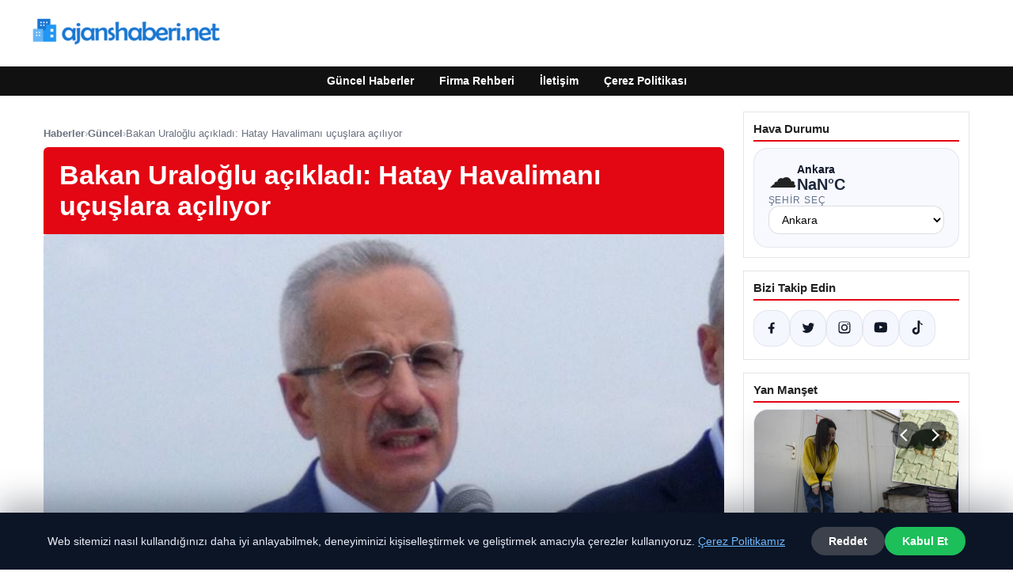

--- FILE ---
content_type: text/html; charset=UTF-8
request_url: https://ajanshaberi.net/bakan-uraloglu-acikladi-hatay-havalimani-ucuslara-aciliyor/
body_size: 21441
content:
<!DOCTYPE html>
<html lang="tr">
<head>
    <meta charset="UTF-8">
    <meta name="viewport" content="width=device-width, initial-scale=1">
    <title>Bakan Uraloğlu açıkladı: Hatay Havalimanı uçuşlara açılıyor &#8211; Ajans Haberi &#8211; Güncel Haberler</title>
<meta name='robots' content='max-image-preview:large' />
<link rel="alternate" type="application/rss+xml" title="Ajans Haberi - Güncel Haberler &raquo; akışı" href="https://ajanshaberi.net/feed/" />
<link rel="alternate" type="application/rss+xml" title="Ajans Haberi - Güncel Haberler &raquo; yorum akışı" href="https://ajanshaberi.net/comments/feed/" />
<link rel="alternate" type="application/rss+xml" title="Ajans Haberi - Güncel Haberler &raquo; Bakan Uraloğlu açıkladı: Hatay Havalimanı uçuşlara açılıyor yorum akışı" href="https://ajanshaberi.net/bakan-uraloglu-acikladi-hatay-havalimani-ucuslara-aciliyor/feed/" />
<link rel="alternate" title="oEmbed (JSON)" type="application/json+oembed" href="https://ajanshaberi.net/wp-json/oembed/1.0/embed?url=https%3A%2F%2Fajanshaberi.net%2Fbakan-uraloglu-acikladi-hatay-havalimani-ucuslara-aciliyor%2F" />
<link rel="alternate" title="oEmbed (XML)" type="text/xml+oembed" href="https://ajanshaberi.net/wp-json/oembed/1.0/embed?url=https%3A%2F%2Fajanshaberi.net%2Fbakan-uraloglu-acikladi-hatay-havalimani-ucuslara-aciliyor%2F&#038;format=xml" />
<meta name="description" content="Ulaştırma ve Altyapı Bakanı Abdulkadir Uraloğlu, onarım çalışmaları tamamlanan Hatay Havalimanı&#039;nın 29 Mart&#039;ta dönüş uçuşlarına açılacağını söyledi" />
<meta property="og:title" content="Bakan Uraloğlu açıkladı: Hatay Havalimanı uçuşlara açılıyor" />
<meta property="og:description" content="Ulaştırma ve Altyapı Bakanı Abdulkadir Uraloğlu, onarım çalışmaları tamamlanan Hatay Havalimanı&#039;nın 29 Mart&#039;ta dönüş uçuşlarına açılacağını söyledi" />
<meta property="og:type" content="article" />
<meta property="og:url" content="https://ajanshaberi.net/bakan-uraloglu-acikladi-hatay-havalimani-ucuslara-aciliyor/" />
<meta property="og:image" content="https://ajanshaberi.net/wp-content/uploads/2024/03/ural14.jpg" />
<meta name="twitter:card" content="summary_large_image" />
<meta name="twitter:title" content="Bakan Uraloğlu açıkladı: Hatay Havalimanı uçuşlara açılıyor" />
<meta name="twitter:description" content="Ulaştırma ve Altyapı Bakanı Abdulkadir Uraloğlu, onarım çalışmaları tamamlanan Hatay Havalimanı&#039;nın 29 Mart&#039;ta dönüş uçuşlarına açılacağını söyledi" />
<meta name="twitter:image" content="https://ajanshaberi.net/wp-content/uploads/2024/03/ural14.jpg" />
<style id='wp-img-auto-sizes-contain-inline-css' type='text/css'>
img:is([sizes=auto i],[sizes^="auto," i]){contain-intrinsic-size:3000px 1500px}
/*# sourceURL=wp-img-auto-sizes-contain-inline-css */
</style>
<style id='wp-emoji-styles-inline-css' type='text/css'>

	img.wp-smiley, img.emoji {
		display: inline !important;
		border: none !important;
		box-shadow: none !important;
		height: 1em !important;
		width: 1em !important;
		margin: 0 0.07em !important;
		vertical-align: -0.1em !important;
		background: none !important;
		padding: 0 !important;
	}
/*# sourceURL=wp-emoji-styles-inline-css */
</style>
<style id='wp-block-library-inline-css' type='text/css'>
:root{--wp-block-synced-color:#7a00df;--wp-block-synced-color--rgb:122,0,223;--wp-bound-block-color:var(--wp-block-synced-color);--wp-editor-canvas-background:#ddd;--wp-admin-theme-color:#007cba;--wp-admin-theme-color--rgb:0,124,186;--wp-admin-theme-color-darker-10:#006ba1;--wp-admin-theme-color-darker-10--rgb:0,107,160.5;--wp-admin-theme-color-darker-20:#005a87;--wp-admin-theme-color-darker-20--rgb:0,90,135;--wp-admin-border-width-focus:2px}@media (min-resolution:192dpi){:root{--wp-admin-border-width-focus:1.5px}}.wp-element-button{cursor:pointer}:root .has-very-light-gray-background-color{background-color:#eee}:root .has-very-dark-gray-background-color{background-color:#313131}:root .has-very-light-gray-color{color:#eee}:root .has-very-dark-gray-color{color:#313131}:root .has-vivid-green-cyan-to-vivid-cyan-blue-gradient-background{background:linear-gradient(135deg,#00d084,#0693e3)}:root .has-purple-crush-gradient-background{background:linear-gradient(135deg,#34e2e4,#4721fb 50%,#ab1dfe)}:root .has-hazy-dawn-gradient-background{background:linear-gradient(135deg,#faaca8,#dad0ec)}:root .has-subdued-olive-gradient-background{background:linear-gradient(135deg,#fafae1,#67a671)}:root .has-atomic-cream-gradient-background{background:linear-gradient(135deg,#fdd79a,#004a59)}:root .has-nightshade-gradient-background{background:linear-gradient(135deg,#330968,#31cdcf)}:root .has-midnight-gradient-background{background:linear-gradient(135deg,#020381,#2874fc)}:root{--wp--preset--font-size--normal:16px;--wp--preset--font-size--huge:42px}.has-regular-font-size{font-size:1em}.has-larger-font-size{font-size:2.625em}.has-normal-font-size{font-size:var(--wp--preset--font-size--normal)}.has-huge-font-size{font-size:var(--wp--preset--font-size--huge)}.has-text-align-center{text-align:center}.has-text-align-left{text-align:left}.has-text-align-right{text-align:right}.has-fit-text{white-space:nowrap!important}#end-resizable-editor-section{display:none}.aligncenter{clear:both}.items-justified-left{justify-content:flex-start}.items-justified-center{justify-content:center}.items-justified-right{justify-content:flex-end}.items-justified-space-between{justify-content:space-between}.screen-reader-text{border:0;clip-path:inset(50%);height:1px;margin:-1px;overflow:hidden;padding:0;position:absolute;width:1px;word-wrap:normal!important}.screen-reader-text:focus{background-color:#ddd;clip-path:none;color:#444;display:block;font-size:1em;height:auto;left:5px;line-height:normal;padding:15px 23px 14px;text-decoration:none;top:5px;width:auto;z-index:100000}html :where(.has-border-color){border-style:solid}html :where([style*=border-top-color]){border-top-style:solid}html :where([style*=border-right-color]){border-right-style:solid}html :where([style*=border-bottom-color]){border-bottom-style:solid}html :where([style*=border-left-color]){border-left-style:solid}html :where([style*=border-width]){border-style:solid}html :where([style*=border-top-width]){border-top-style:solid}html :where([style*=border-right-width]){border-right-style:solid}html :where([style*=border-bottom-width]){border-bottom-style:solid}html :where([style*=border-left-width]){border-left-style:solid}html :where(img[class*=wp-image-]){height:auto;max-width:100%}:where(figure){margin:0 0 1em}html :where(.is-position-sticky){--wp-admin--admin-bar--position-offset:var(--wp-admin--admin-bar--height,0px)}@media screen and (max-width:600px){html :where(.is-position-sticky){--wp-admin--admin-bar--position-offset:0px}}

/*# sourceURL=wp-block-library-inline-css */
</style><style id='global-styles-inline-css' type='text/css'>
:root{--wp--preset--aspect-ratio--square: 1;--wp--preset--aspect-ratio--4-3: 4/3;--wp--preset--aspect-ratio--3-4: 3/4;--wp--preset--aspect-ratio--3-2: 3/2;--wp--preset--aspect-ratio--2-3: 2/3;--wp--preset--aspect-ratio--16-9: 16/9;--wp--preset--aspect-ratio--9-16: 9/16;--wp--preset--color--black: #000000;--wp--preset--color--cyan-bluish-gray: #abb8c3;--wp--preset--color--white: #ffffff;--wp--preset--color--pale-pink: #f78da7;--wp--preset--color--vivid-red: #cf2e2e;--wp--preset--color--luminous-vivid-orange: #ff6900;--wp--preset--color--luminous-vivid-amber: #fcb900;--wp--preset--color--light-green-cyan: #7bdcb5;--wp--preset--color--vivid-green-cyan: #00d084;--wp--preset--color--pale-cyan-blue: #8ed1fc;--wp--preset--color--vivid-cyan-blue: #0693e3;--wp--preset--color--vivid-purple: #9b51e0;--wp--preset--gradient--vivid-cyan-blue-to-vivid-purple: linear-gradient(135deg,rgb(6,147,227) 0%,rgb(155,81,224) 100%);--wp--preset--gradient--light-green-cyan-to-vivid-green-cyan: linear-gradient(135deg,rgb(122,220,180) 0%,rgb(0,208,130) 100%);--wp--preset--gradient--luminous-vivid-amber-to-luminous-vivid-orange: linear-gradient(135deg,rgb(252,185,0) 0%,rgb(255,105,0) 100%);--wp--preset--gradient--luminous-vivid-orange-to-vivid-red: linear-gradient(135deg,rgb(255,105,0) 0%,rgb(207,46,46) 100%);--wp--preset--gradient--very-light-gray-to-cyan-bluish-gray: linear-gradient(135deg,rgb(238,238,238) 0%,rgb(169,184,195) 100%);--wp--preset--gradient--cool-to-warm-spectrum: linear-gradient(135deg,rgb(74,234,220) 0%,rgb(151,120,209) 20%,rgb(207,42,186) 40%,rgb(238,44,130) 60%,rgb(251,105,98) 80%,rgb(254,248,76) 100%);--wp--preset--gradient--blush-light-purple: linear-gradient(135deg,rgb(255,206,236) 0%,rgb(152,150,240) 100%);--wp--preset--gradient--blush-bordeaux: linear-gradient(135deg,rgb(254,205,165) 0%,rgb(254,45,45) 50%,rgb(107,0,62) 100%);--wp--preset--gradient--luminous-dusk: linear-gradient(135deg,rgb(255,203,112) 0%,rgb(199,81,192) 50%,rgb(65,88,208) 100%);--wp--preset--gradient--pale-ocean: linear-gradient(135deg,rgb(255,245,203) 0%,rgb(182,227,212) 50%,rgb(51,167,181) 100%);--wp--preset--gradient--electric-grass: linear-gradient(135deg,rgb(202,248,128) 0%,rgb(113,206,126) 100%);--wp--preset--gradient--midnight: linear-gradient(135deg,rgb(2,3,129) 0%,rgb(40,116,252) 100%);--wp--preset--font-size--small: 13px;--wp--preset--font-size--medium: 20px;--wp--preset--font-size--large: 36px;--wp--preset--font-size--x-large: 42px;--wp--preset--spacing--20: 0.44rem;--wp--preset--spacing--30: 0.67rem;--wp--preset--spacing--40: 1rem;--wp--preset--spacing--50: 1.5rem;--wp--preset--spacing--60: 2.25rem;--wp--preset--spacing--70: 3.38rem;--wp--preset--spacing--80: 5.06rem;--wp--preset--shadow--natural: 6px 6px 9px rgba(0, 0, 0, 0.2);--wp--preset--shadow--deep: 12px 12px 50px rgba(0, 0, 0, 0.4);--wp--preset--shadow--sharp: 6px 6px 0px rgba(0, 0, 0, 0.2);--wp--preset--shadow--outlined: 6px 6px 0px -3px rgb(255, 255, 255), 6px 6px rgb(0, 0, 0);--wp--preset--shadow--crisp: 6px 6px 0px rgb(0, 0, 0);}:where(.is-layout-flex){gap: 0.5em;}:where(.is-layout-grid){gap: 0.5em;}body .is-layout-flex{display: flex;}.is-layout-flex{flex-wrap: wrap;align-items: center;}.is-layout-flex > :is(*, div){margin: 0;}body .is-layout-grid{display: grid;}.is-layout-grid > :is(*, div){margin: 0;}:where(.wp-block-columns.is-layout-flex){gap: 2em;}:where(.wp-block-columns.is-layout-grid){gap: 2em;}:where(.wp-block-post-template.is-layout-flex){gap: 1.25em;}:where(.wp-block-post-template.is-layout-grid){gap: 1.25em;}.has-black-color{color: var(--wp--preset--color--black) !important;}.has-cyan-bluish-gray-color{color: var(--wp--preset--color--cyan-bluish-gray) !important;}.has-white-color{color: var(--wp--preset--color--white) !important;}.has-pale-pink-color{color: var(--wp--preset--color--pale-pink) !important;}.has-vivid-red-color{color: var(--wp--preset--color--vivid-red) !important;}.has-luminous-vivid-orange-color{color: var(--wp--preset--color--luminous-vivid-orange) !important;}.has-luminous-vivid-amber-color{color: var(--wp--preset--color--luminous-vivid-amber) !important;}.has-light-green-cyan-color{color: var(--wp--preset--color--light-green-cyan) !important;}.has-vivid-green-cyan-color{color: var(--wp--preset--color--vivid-green-cyan) !important;}.has-pale-cyan-blue-color{color: var(--wp--preset--color--pale-cyan-blue) !important;}.has-vivid-cyan-blue-color{color: var(--wp--preset--color--vivid-cyan-blue) !important;}.has-vivid-purple-color{color: var(--wp--preset--color--vivid-purple) !important;}.has-black-background-color{background-color: var(--wp--preset--color--black) !important;}.has-cyan-bluish-gray-background-color{background-color: var(--wp--preset--color--cyan-bluish-gray) !important;}.has-white-background-color{background-color: var(--wp--preset--color--white) !important;}.has-pale-pink-background-color{background-color: var(--wp--preset--color--pale-pink) !important;}.has-vivid-red-background-color{background-color: var(--wp--preset--color--vivid-red) !important;}.has-luminous-vivid-orange-background-color{background-color: var(--wp--preset--color--luminous-vivid-orange) !important;}.has-luminous-vivid-amber-background-color{background-color: var(--wp--preset--color--luminous-vivid-amber) !important;}.has-light-green-cyan-background-color{background-color: var(--wp--preset--color--light-green-cyan) !important;}.has-vivid-green-cyan-background-color{background-color: var(--wp--preset--color--vivid-green-cyan) !important;}.has-pale-cyan-blue-background-color{background-color: var(--wp--preset--color--pale-cyan-blue) !important;}.has-vivid-cyan-blue-background-color{background-color: var(--wp--preset--color--vivid-cyan-blue) !important;}.has-vivid-purple-background-color{background-color: var(--wp--preset--color--vivid-purple) !important;}.has-black-border-color{border-color: var(--wp--preset--color--black) !important;}.has-cyan-bluish-gray-border-color{border-color: var(--wp--preset--color--cyan-bluish-gray) !important;}.has-white-border-color{border-color: var(--wp--preset--color--white) !important;}.has-pale-pink-border-color{border-color: var(--wp--preset--color--pale-pink) !important;}.has-vivid-red-border-color{border-color: var(--wp--preset--color--vivid-red) !important;}.has-luminous-vivid-orange-border-color{border-color: var(--wp--preset--color--luminous-vivid-orange) !important;}.has-luminous-vivid-amber-border-color{border-color: var(--wp--preset--color--luminous-vivid-amber) !important;}.has-light-green-cyan-border-color{border-color: var(--wp--preset--color--light-green-cyan) !important;}.has-vivid-green-cyan-border-color{border-color: var(--wp--preset--color--vivid-green-cyan) !important;}.has-pale-cyan-blue-border-color{border-color: var(--wp--preset--color--pale-cyan-blue) !important;}.has-vivid-cyan-blue-border-color{border-color: var(--wp--preset--color--vivid-cyan-blue) !important;}.has-vivid-purple-border-color{border-color: var(--wp--preset--color--vivid-purple) !important;}.has-vivid-cyan-blue-to-vivid-purple-gradient-background{background: var(--wp--preset--gradient--vivid-cyan-blue-to-vivid-purple) !important;}.has-light-green-cyan-to-vivid-green-cyan-gradient-background{background: var(--wp--preset--gradient--light-green-cyan-to-vivid-green-cyan) !important;}.has-luminous-vivid-amber-to-luminous-vivid-orange-gradient-background{background: var(--wp--preset--gradient--luminous-vivid-amber-to-luminous-vivid-orange) !important;}.has-luminous-vivid-orange-to-vivid-red-gradient-background{background: var(--wp--preset--gradient--luminous-vivid-orange-to-vivid-red) !important;}.has-very-light-gray-to-cyan-bluish-gray-gradient-background{background: var(--wp--preset--gradient--very-light-gray-to-cyan-bluish-gray) !important;}.has-cool-to-warm-spectrum-gradient-background{background: var(--wp--preset--gradient--cool-to-warm-spectrum) !important;}.has-blush-light-purple-gradient-background{background: var(--wp--preset--gradient--blush-light-purple) !important;}.has-blush-bordeaux-gradient-background{background: var(--wp--preset--gradient--blush-bordeaux) !important;}.has-luminous-dusk-gradient-background{background: var(--wp--preset--gradient--luminous-dusk) !important;}.has-pale-ocean-gradient-background{background: var(--wp--preset--gradient--pale-ocean) !important;}.has-electric-grass-gradient-background{background: var(--wp--preset--gradient--electric-grass) !important;}.has-midnight-gradient-background{background: var(--wp--preset--gradient--midnight) !important;}.has-small-font-size{font-size: var(--wp--preset--font-size--small) !important;}.has-medium-font-size{font-size: var(--wp--preset--font-size--medium) !important;}.has-large-font-size{font-size: var(--wp--preset--font-size--large) !important;}.has-x-large-font-size{font-size: var(--wp--preset--font-size--x-large) !important;}
/*# sourceURL=global-styles-inline-css */
</style>

<style id='classic-theme-styles-inline-css' type='text/css'>
/*! This file is auto-generated */
.wp-block-button__link{color:#fff;background-color:#32373c;border-radius:9999px;box-shadow:none;text-decoration:none;padding:calc(.667em + 2px) calc(1.333em + 2px);font-size:1.125em}.wp-block-file__button{background:#32373c;color:#fff;text-decoration:none}
/*# sourceURL=/wp-includes/css/classic-themes.min.css */
</style>
<link rel='stylesheet' id='dtheme-style-css' href='https://ajanshaberi.net/wp-content/themes/dtheme/style.css?ver=1767337840' type='text/css' media='all' />
<style id='dtheme-style-inline-css' type='text/css'>
:root{--dtheme-primary:#e30613;--dtheme-secondary:#111111;--dtheme-bg:#ffffff;--dtheme-text:#222222;--dtheme-link:#e30613;--dtheme-header-bg:#ffffff;--dtheme-header-height:70px;--dtheme-manset-title:#ffffff;--dtheme-manset-button-bg:#c4001d;--dtheme-manset-button-text:#1d5982;--dtheme-manset-button-active-bg:#81d742;--dtheme-manset-button-active-text:#007f4e;}
/*# sourceURL=dtheme-style-inline-css */
</style>
<link rel='stylesheet' id='dtheme-single-css' href='https://ajanshaberi.net/wp-content/themes/dtheme/single.css?ver=1767337840' type='text/css' media='all' />
<link rel="https://api.w.org/" href="https://ajanshaberi.net/wp-json/" /><link rel="alternate" title="JSON" type="application/json" href="https://ajanshaberi.net/wp-json/wp/v2/posts/729" /><link rel="EditURI" type="application/rsd+xml" title="RSD" href="https://ajanshaberi.net/xmlrpc.php?rsd" />
<meta name="generator" content="WordPress 6.9" />
<link rel="canonical" href="https://ajanshaberi.net/bakan-uraloglu-acikladi-hatay-havalimani-ucuslara-aciliyor/" />
<link rel='shortlink' href='https://ajanshaberi.net/?p=729' />
<script type="application/ld+json">{"@context":"https://schema.org","@type":"Article","mainEntityOfPage":{"@type":"WebPage","@id":"https://ajanshaberi.net/bakan-uraloglu-acikladi-hatay-havalimani-ucuslara-aciliyor/"},"headline":"Bakan Uraloğlu açıkladı: Hatay Havalimanı uçuşlara açılıyor","description":"Ulaştırma ve Altyapı Bakanı Abdulkadir Uraloğlu, onarım çalışmaları tamamlanan Hatay Havalimanı&#39;nın 29 Mart&#39;ta dönüş uçuşlarına açılacağını söyledi. Ulaştırma ve Altyapı Bakanı Abdulkadir Uraloğlu, 6 Şubat depreminde hasar gören ve uçakların boş inip...","datePublished":"2024-03-27T18:31:23+00:00","dateModified":"2024-03-27T18:31:24+00:00","author":{"@type":"Person","name":"admin"},"publisher":{"@type":"Organization","name":"Ajans Haberi - Güncel Haberler","logo":{"@type":"ImageObject","url":"https://ajanshaberi.net/wp-content/uploads/2024/03/cropped-ajanshaberi1.png"}},"wordCount":906,"image":["https://ajanshaberi.net/wp-content/uploads/2024/03/ural14.jpg"]}</script>
<meta name="google-site-verification" content="0QykA7r8a5AQibsIurUmSbYEXS1oVjy89YsdMQVlrLk" /><style>@media (max-width: 780px){.dtheme-breaking{display:none !important;}}</style><link rel="icon" href="https://ajanshaberi.net/wp-content/uploads/2024/10/cropped-14.fw_-32x32.png" sizes="32x32" />
<link rel="icon" href="https://ajanshaberi.net/wp-content/uploads/2024/10/cropped-14.fw_-192x192.png" sizes="192x192" />
<link rel="apple-touch-icon" href="https://ajanshaberi.net/wp-content/uploads/2024/10/cropped-14.fw_-180x180.png" />
<meta name="msapplication-TileImage" content="https://ajanshaberi.net/wp-content/uploads/2024/10/cropped-14.fw_-270x270.png" />
<meta name="google-site-verification" content="IqC2o8dYPnGHS2Mltq311EADe-_5DJALIg_1kPeUgDQ" />    <script>
    (function() {
        var mq = window.matchMedia && window.matchMedia('(max-width: 800px)');
        var hideBreaking = false;
        var hideMarket = false;
        if (mq && mq.matches) {
            document.documentElement.classList.add('dtheme-mobile');
            document.addEventListener('DOMContentLoaded', function() {
                if (hideBreaking) {
                    var breaking = document.querySelector('.dtheme-breaking');
                    if (breaking) {
                        breaking.style.display = 'none';
                    }
                }
                if (hideMarket) {
                    var market = document.querySelector('.dtheme-market');
                    if (market) {
                        market.style.display = 'none';
                    }
                }
            });
        }
    })();
    </script>
</head>
<body class="wp-singular post-template-default single single-post postid-729 single-format-standard wp-custom-logo wp-theme-dtheme dtheme-breaking-mobile-enabled dtheme-market-mobile-enabled">
<header class="dtheme-header-main">
    <div class="dtheme-container dtheme-header-main-inner align-left">
                <div class="dtheme-logo">
            <a href="https://ajanshaberi.net/" class="custom-logo-link" rel="home"><img width="240" height="60" src="https://ajanshaberi.net/wp-content/uploads/2024/03/cropped-ajanshaberi1.png" class="custom-logo" alt="Ajans Haberi &#8211; Güncel Haberler" decoding="async" /></a>        </div>
    </div>
</header>
    <nav class="dtheme-nav-bar palette-dark" aria-label="Birincil Menü">
        <div class="dtheme-container">
            <ul id="menu-ana-menu" class="dtheme-nav-menu"><li id="menu-item-18321" class="menu-item menu-item-type-custom menu-item-object-custom menu-item-home menu-item-18321"><a href="https://ajanshaberi.net/">Güncel Haberler</a></li>
<li id="menu-item-18322" class="menu-item menu-item-type-post_type menu-item-object-page menu-item-18322"><a href="https://ajanshaberi.net/firma-rehberi/">Firma Rehberi</a></li>
<li id="menu-item-18323" class="menu-item menu-item-type-post_type menu-item-object-page menu-item-18323"><a href="https://ajanshaberi.net/iletisim/">İletişim</a></li>
<li id="menu-item-18324" class="menu-item menu-item-type-post_type menu-item-object-page menu-item-18324"><a href="https://ajanshaberi.net/cerez-politikasi/">Çerez Politikası</a></li>
</ul>        </div>
    </nav>
<div class="dtheme-container">
<div class="dtheme-layout">
    <main>
        <div class="dtheme-single-row">
            <div class="dtheme-single-content">
                                                        <article id="post-729" class="dtheme-article post-729 post type-post status-publish format-standard has-post-thumbnail hentry category-guncel">
                        <header class="dtheme-article-header">
                                                            <nav class="dtheme-article-breadcrumb" aria-label="Breadcrumb">
                                    <a href="https://ajanshaberi.net/">Haberler</a><span class="sep">›</span><a href="https://ajanshaberi.net/category/guncel/">Güncel</a><span class="sep">›</span><span class="current">Bakan Uraloğlu açıkladı: Hatay Havalimanı uçuşlara açılıyor</span>                                </nav>
                            
                            <div class="dtheme-article-headline-strip">
                                <h1 class="dtheme-article-title">Bakan Uraloğlu açıkladı: Hatay Havalimanı uçuşlara açılıyor</h1>
                            </div>

                                                            <div class="dtheme-article-hero">
                                    <img width="750" height="422" src="https://ajanshaberi.net/wp-content/uploads/2024/03/ural14.jpg" class="attachment-large size-large wp-post-image" alt="" decoding="async" fetchpriority="high" />                                </div>
                            
                            <div class="dtheme-article-meta-bar">
                                <div class="dtheme-article-meta-left">
                                    <span class="dtheme-article-author">admin</span>
                                    <span class="sep">•</span>
                                    <span class="dtheme-article-date">27.03.2024 21:31</span>
                                                                            <span class="sep">•</span>
                                        <span class="dtheme-article-updated">Güncellendi: 27.03.2024 21:31</span>
                                                                    </div>
                                <div class="dtheme-article-meta-share">
                                    <span class="dtheme-share-label">Paylaş:</span>
                                    <a class="dtheme-share-btn twitter" href="https://twitter.com/intent/tweet?url=https%3A%2F%2Fajanshaberi.net%2Fbakan-uraloglu-acikladi-hatay-havalimani-ucuslara-aciliyor%2F&text=Bakan%20Uralo%C4%9Flu%20a%C3%A7%C4%B1klad%C4%B1%3A%20Hatay%20Havaliman%C4%B1%20u%C3%A7u%C5%9Flara%20a%C3%A7%C4%B1l%C4%B1yor" target="_blank" rel="noopener noreferrer">Twitter</a>
                                    <a class="dtheme-share-btn facebook" href="https://www.facebook.com/sharer/sharer.php?u=https%3A%2F%2Fajanshaberi.net%2Fbakan-uraloglu-acikladi-hatay-havalimani-ucuslara-aciliyor%2F" target="_blank" rel="noopener noreferrer">Facebook</a>
                                    <a class="dtheme-share-btn whatsapp" href="https://api.whatsapp.com/send?text=Bakan%20Uralo%C4%9Flu%20a%C3%A7%C4%B1klad%C4%B1%3A%20Hatay%20Havaliman%C4%B1%20u%C3%A7u%C5%9Flara%20a%C3%A7%C4%B1l%C4%B1yor%20https%3A%2F%2Fajanshaberi.net%2Fbakan-uraloglu-acikladi-hatay-havalimani-ucuslara-aciliyor%2F" target="_blank" rel="noopener noreferrer">WhatsApp</a>
                                    <a class="dtheme-share-btn reddit" href="https://www.reddit.com/submit?url=https%3A%2F%2Fajanshaberi.net%2Fbakan-uraloglu-acikladi-hatay-havalimani-ucuslara-aciliyor%2F&title=Bakan%20Uralo%C4%9Flu%20a%C3%A7%C4%B1klad%C4%B1%3A%20Hatay%20Havaliman%C4%B1%20u%C3%A7u%C5%9Flara%20a%C3%A7%C4%B1l%C4%B1yor" target="_blank" rel="noopener noreferrer">Reddit</a>
                                    <a class="dtheme-share-btn pinterest" href="https://pinterest.com/pin/create/bookmarklet/?url=https%3A%2F%2Fajanshaberi.net%2Fbakan-uraloglu-acikladi-hatay-havalimani-ucuslara-aciliyor%2F&description=Bakan%20Uralo%C4%9Flu%20a%C3%A7%C4%B1klad%C4%B1%3A%20Hatay%20Havaliman%C4%B1%20u%C3%A7u%C5%9Flara%20a%C3%A7%C4%B1l%C4%B1yor" target="_blank" rel="noopener noreferrer">Pinterest</a>
                                </div>
                            </div>
                        </header>

                        <div class="dtheme-article-content">
                            <p><script type="application/ld+json">{"@context":"https:\/\/schema.org","@type":"NewsArticle","headline":"Bakan Uralo\u011flu a\u00e7\u0131klad\u0131: Hatay Havaliman\u0131 u\u00e7u\u015flara a\u00e7\u0131l\u0131yor","datePublished":"2024-03-27T21:31:23+03:00","dateModified":"2024-03-27T21:31:24+03:00","author":{"@type":"Person","name":"admin"},"mainEntityOfPage":"https:\/\/ajanshaberi.net\/bakan-uraloglu-acikladi-hatay-havalimani-ucuslara-aciliyor\/","image":["https:\/\/ajanshaberi.net\/wp-content\/uploads\/2024\/03\/ural14.jpg"]}</script></p>
<div>
<p><b>Ulaştırma ve Altyapı Bakanı Abdulkadir Uraloğlu, onarım çalışmaları tamamlanan Hatay Havalimanı&#39;nın 29 Mart&#39;ta dönüş uçuşlarına açılacağını söyledi.</b></p>
<p>Ulaştırma ve Altyapı Bakanı Abdulkadir Uraloğlu, 6 Şubat depreminde hasar gören ve uçakların boş inip dolu kalkabildiği Hatay Havalimanı&#39;ndaki onarım çalışmalarını inceledi.  Bakan Uraloğlu&#39;na Hatay Valisi Mustafa Masatlı, AK Hatay Partisi milletvekilleri Adem Yeşildal, Kemal Karahan, Abdulkadir Özel ve Hüseyin Yayman eşlik etti.  Bakan Uraloğlu, pistteki çalışmaların tamamlandığını ve test aşamasının sona erdiğini belirtti.</p>
<p><!-- inline advertorial --></p>
<p>Hatay Havalimanı&#39;ndaki mevcut pistin son durumunu paylaşan Bakan Uraloğlu, &#8220;Mevcut pistimizde şu anda sadece boş iniş ve kalkışlara izin veriliyor. Gerçekleştirilen zemin güçlendirme çalışmalarıyla pisti daha kalıcı hale getirdik&#8221; dedi. ve gerekli testleri yaparak tam iniş-kalkış koşullarını sağladık. 29 Mart &#8220;Bugün itibarıyla Hatay&#39;a hem iniş hem kalkış biletlerini çift yönlü kullanıma açtık.  Her şey yolunda giderse 29 Mart&#39;tan itibaren Hatay&#39;a gidiş-dönüş yolcu taşımacılığına başlayacağız&#8221; dedi.</p>
<p><strong>GÜÇLENDİRME ÇALIŞMALARI DEVAM EDİYOR</strong></p>
<p>Depremlerde havalimanının uğradığı hasara değinen Uraloğlu, şöyle konuştu: &#8220;Tam olarak 13 ay önce ülke olarak yüzyılın felaketiyle sarsılmıştık. Havalimanının bulunduğu bölgedeki faylar ve toprağın sıvılaşması nedeniyle Hatay havalimanında yüzey deformasyonları ve 1,5 metreye varan kalıcı yerleşimler gözlemlenmiş olup, pist ve çevresi de bu yerleşimden etkilenmiştir ancak deprem sonrasında insani yardımların kullanılması için gerekli çalışmaları hızlı bir şekilde gerçekleştirdik. ve tahliye uçakları ile pisti en kısa sürede hizmete açtık.Akabinde benzer depremlerde dahi zarar görmemesi için altyapının yapılması için gerekli çalışmalara başladık.12 Ekim 2023 tarihinde Hatay Havalimanı PAT Sahalarını hizmete açtık. onarım ve geliştirme sözleşmesini imzaladık ve 21 Kasım&#39;da inşaat çalışmalarına başladık. Yeni Hatay Havalimanımızı zeminin taşıma kapasitesini artırarak yüksek, geçirimsiz zemin üzerine inşa edeceğiz.  Terminali, teknik blok kulesini, itfaiye istasyonunu, elektrik santralini, yaşam alanlarını ve garajı da yapacağız, &#8220;Güçlendireceğiz&#8221; dedi.</p>
<p><!-- inline advertorial --></p>
<p><strong>&#39;ÇALIŞMALAR 2026 YILINDA TAMAMLANACAK&#39;</strong></p>
<p>Tüm çalışmaları 2026 yılının ilk çeyreğinde tamamlamayı hedeflediklerini belirten Bakan Uraloğlu, şöyle konuştu: “Geniş gövdeli uçakların iniş yapabileceği 3 bin metre uzunluğunda, 60 metre genişliğinde bir pist inşa ediyoruz. Ayrıca bir yenisi daha gelecek, 2 kilometre 720 metre uzunluğunda paralel taksi yolu, 2 hızlı çıkış ve 4 bağlantı taksi yolu oluşturulacak.&#8221;  Tüm bu çalışmalarımızı 2026 yılının ilk çeyreğinde tamamlamayı hedefliyoruz. Şu anda projemiz kapsamında havalimanı çevre güvenlik duvarının modernizasyonunu ve duvardaki çatlakların onarımını tamamladık.  Yeni pistimizin inşaatı sırasında 14 kilometre uzunluğundaki çevre güvenlik duvarını yeniden inşa ederek havalimanının bulunduğu alanı su baskınından koruyacağız.  “Pistteki derz ve çatlakların onarımını tamamladık.  Zemin güçlendirme çalışmalarını büyük ölçüde tamamladık.  Ayrıca depremde hasar gören Hatay Havalimanı&#39;nı birbirine bağlayan 5 kilometrelik yolda da çalışmalarımız devam ediyor” dedi.</p>
<p><strong>DÖRTYOL-HASSA ARASI KARAYOLU VE DEMİRYOLU TÜNELİ PROJESİ</strong></p>
<p>Dörtyol-Hassa arasında 55 kilometre demiryolu ve 25 kilometre karayolundan oluşan projenin detaylarını anlatan Bakan Uraloğlu, şöyle devam etti:</p>
<p>&#8220;Bu proje 55 kilometrelik demiryolu ve 25 kilometrelik karayolundan oluşuyor. Proje kapsamında Amanos Dağları&#39;nın altında 1 adet 20 kilometre uzunluğunda demiryolu tüneli, 55 kilometrelik tek hat demiryolu ve 25 kilometrelik alanda 2 adet 20 kilometrelik karayolu tüneli yer alıyor. Güzergahı inşa edeceğiz.İki etaptan oluşan projemiz tünel inşaatını içeren ilk etap Hassa Kavşağı&#39;nda son bulacak.Toprakkale-İskenderun Otoyolu&#39;ndan çıkıp Dörtyol&#39;da Amanos Dağları&#39;nın altından geçecek. Kırıkhan-Nurdağı arasındaki kavşak ve mevcut karayoluna Hassa üzerinden bağlanacak.Yapılacak tünellerle İskenderun -Gaziantep, İskenderun-Kahramanmaraş arası ulaşım kısaltılacak ve bu bölgedeki ticaret hacmine kolay erişim sağlayacağız. Proje kapsamında, halihazırda Amanos Dağları&#39;nın kuzey ve güney uçlarından beslenen Güneydoğu Anadolu Bölgesi ile Kahramanmaraş&#39;a bağlı Doğu Anadolu Bölgesi&#39;nin ulaşımı, Payas-Hassa Geçidi ve Amanos Dağları&#39;nın orta kısmı ile artırılacak, karayolu ulaşımının mesafesi önemli ölçüde azalacaktır.  Şu anda Kahramanmaraş ve Gaziantep&#39;ten gelen eşya ve yolcuların Nurdağı&#39;ndan sonra otoyol yerine Nurdağı-Hassa-Payas yolunu takip etmesi durumunda ulaşım mesafesi ciddi oranda kısalacak.  Şu anda 235 kilometre olan Kilis-Osmaniye-İskenderun güzergahı 38 kilometre, 77 kilometre olan Kırıkhan-İskenderun-Dörtyol güzergahı 15 kilometre, Nurdağı-Osmaniye-Dörtyol (Payas) güzergahı ise 121 kilometre kilometre, 20,5 kilometre, Dörtyol-Kırıkhan ise 79 kilometredir.  &#8220;Hassa güzergahı 53 kilometre olup Payas-Fevzipaşa arasındaki 84 kilometrelik demiryolu kesimi 30 kilometre kısaltılarak güvenli, konforlu ve kesintisiz ulaşım sağlanacak.&#8221;</p>
<p></p></div>
                        </div>

                        <nav class="dtheme-article-nav">
                            <div class="dtheme-article-nav-prev"><a href="https://ajanshaberi.net/turkiye-epilepsi-dernegi-ve-abdi-ibrahim-dunya-epilepsi-gununde-hatirlatiyor-epilepsi-korktugumuz-sey-degil-saglik/" rel="prev">← Türkiye Epilepsi Derneği ve Abdi İbrahim Dünya Epilepsi Günü&#39;nde hatırlatıyor: Epilepsi korktuğumuz şey değil &#8211; SAĞLIK</a></div>
                            <div class="dtheme-article-nav-next"><a href="https://ajanshaberi.net/kartepenin-genclerine-cicek-gibi-salon-yapildi-spor/" rel="next">Kartepe’nin Gençlerine “Çiçek Gibi” Salon Yapıldı &#8211; SPOR →</a></div>
                        </nav>

                                                    <section class="dtheme-related">
                                <h2>Tavsiye Edilen Haberler</h2>
                                <div class="dtheme-related-grid">
                                                                            <article class="dtheme-related-card post-18159 post type-post status-publish format-standard has-post-thumbnail hentry category-guncel">
                                            <a href="https://ajanshaberi.net/9-aralik-altin-fiyatlari-bugunun-gram-ceyrek-ve-yarim-altin-degerleri-ne/">
                                                <img width="768" height="514" src="https://ajanshaberi.net/wp-content/uploads/2025/12/thumbs_b_c_0f0ccc437ea60c5c9d33d-452908-768x514.jpg" class="attachment-medium_large size-medium_large wp-post-image" alt="" decoding="async" srcset="https://ajanshaberi.net/wp-content/uploads/2025/12/thumbs_b_c_0f0ccc437ea60c5c9d33d-452908-768x514.jpg 768w, https://ajanshaberi.net/wp-content/uploads/2025/12/thumbs_b_c_0f0ccc437ea60c5c9d33d-452908.jpg 930w" sizes="(max-width: 768px) 100vw, 768px" />                                                <div class="dtheme-related-body">
                                                    <div class="dtheme-related-meta">14/12/2025</div>
                                                    <h3>9 Aralık Altın Fiyatları: Bugünün Gram, Çeyrek ve Yarım Altın Değerleri Ne?</h3>
                                                </div>
                                            </a>
                                        </article>
                                                                            <article class="dtheme-related-card post-18154 post type-post status-publish format-standard has-post-thumbnail hentry category-guncel">
                                            <a href="https://ajanshaberi.net/13-yasindaki-cocuk-intihar-girisiminde-bulundu-zorbalik-suclamasi/">
                                                <img width="600" height="337" src="https://ajanshaberi.net/wp-content/uploads/2025/12/a04227b7-b5f0-4d55-a93b-454ea11412f6.webp" class="attachment-medium_large size-medium_large wp-post-image" alt="" decoding="async" />                                                <div class="dtheme-related-body">
                                                    <div class="dtheme-related-meta">13/12/2025</div>
                                                    <h3>13 yaşındaki çocuk intihar girişiminde bulundu: &#8216;Zorbalık&#8217; suçlaması!</h3>
                                                </div>
                                            </a>
                                        </article>
                                                                            <article class="dtheme-related-card post-18149 post type-post status-publish format-standard has-post-thumbnail hentry category-guncel">
                                            <a href="https://ajanshaberi.net/arda-gulerin-yukselisi-devam-ediyor-piyasa-degeri-sasirtti/">
                                                <img width="640" height="360" src="https://ajanshaberi.net/wp-content/uploads/2025/12/22520005-640xauto.jpg" class="attachment-medium_large size-medium_large wp-post-image" alt="" decoding="async" loading="lazy" />                                                <div class="dtheme-related-body">
                                                    <div class="dtheme-related-meta">13/12/2025</div>
                                                    <h3>Arda Güler&#8217;in Yükselişi Devam Ediyor! Piyasa Değeri Şaşırttı!</h3>
                                                </div>
                                            </a>
                                        </article>
                                                                    </div>
                            </section>
                        
                        <div class="dtheme-comments">
                            <section id="comments" class="dtheme-comments-loop">
    
            <div class="dtheme-comment-form">
            	<div id="respond" class="comment-respond">
		<h3 id="reply-title" class="comment-reply-title">Bir yanıt yazın <small><a rel="nofollow" id="cancel-comment-reply-link" href="/bakan-uraloglu-acikladi-hatay-havalimani-ucuslara-aciliyor/#respond" style="display:none;">Yanıtı iptal et</a></small></h3><form action="https://ajanshaberi.net/wp-comments-post.php" method="post" id="commentform" class="comment-form"><p class="comment-notes"><span id="email-notes">E-posta adresiniz yayınlanmayacak.</span> <span class="required-field-message">Gerekli alanlar <span class="required">*</span> ile işaretlenmişlerdir</span></p><p class="comment-form-comment"><label for="comment">Yorum <span class="required">*</span></label> <textarea id="comment" name="comment" cols="45" rows="8" maxlength="65525" required></textarea></p><p class="comment-form-author"><label for="author">Ad <span class="required">*</span></label> <input id="author" name="author" type="text" value="" size="30" maxlength="245" autocomplete="name" required /></p>
<p class="comment-form-email"><label for="email">E-posta <span class="required">*</span></label> <input id="email" name="email" type="email" value="" size="30" maxlength="100" aria-describedby="email-notes" autocomplete="email" required /></p>
<p class="comment-form-url"><label for="url">İnternet sitesi</label> <input id="url" name="url" type="url" value="" size="30" maxlength="200" autocomplete="url" /></p>
<p class="comment-form-cookies-consent"><input id="wp-comment-cookies-consent" name="wp-comment-cookies-consent" type="checkbox" value="yes" /> <label for="wp-comment-cookies-consent">Daha sonraki yorumlarımda kullanılması için adım, e-posta adresim ve site adresim bu tarayıcıya kaydedilsin.</label></p>
<p class="form-submit"><input name="submit" type="submit" id="submit" class="submit" value="Yorum gönder" /> <input type='hidden' name='comment_post_ID' value='729' id='comment_post_ID' />
<input type='hidden' name='comment_parent' id='comment_parent' value='0' />
</p><p style="display: none;"><input type="hidden" id="akismet_comment_nonce" name="akismet_comment_nonce" value="41e309e493" /></p><p style="display: none !important;" class="akismet-fields-container" data-prefix="ak_"><label>&#916;<textarea name="ak_hp_textarea" cols="45" rows="8" maxlength="100"></textarea></label><input type="hidden" id="ak_js_1" name="ak_js" value="16"/><script>document.getElementById( "ak_js_1" ).setAttribute( "value", ( new Date() ).getTime() );</script></p></form>	</div><!-- #respond -->
	        </div>
    </section>
                        </div>
                    </article>
                            </div>

            <aside class="dtheme-single-sidebar">
                <aside class="dtheme-sidebar">
    <section id="dtheme_weather_widget-3" class="widget widget_dtheme_weather_widget"><h2 class="widget-title">Hava Durumu</h2>        <div class="dtheme-weather-widget" id="dtheme-weather-1" data-default-city="ankara">
            <div class="dtheme-weather-header">
                <div class="dtheme-weather-icon" data-weather-icon>☀</div>
                <div>
                    <div class="dtheme-weather-location" data-weather-location>Konum alınıyor…</div>
                    <div class="dtheme-weather-temp" data-weather-temp>--°C</div>
                </div>
            </div>
            <label class="dtheme-weather-select-label" for="dtheme-weather-1-city">Şehir seç</label>
            <select class="dtheme-weather-select" id="dtheme-weather-1-city" data-weather-select>
                                    <option value="istanbul" data-lat="41.015137" data-lon="28.97953" >
                        İstanbul                    </option>
                                    <option value="ankara" data-lat="39.92077" data-lon="32.85411"  selected='selected'>
                        Ankara                    </option>
                                    <option value="izmir" data-lat="38.423734" data-lon="27.142826" >
                        İzmir                    </option>
                                    <option value="bursa" data-lat="40.188528" data-lon="29.060964" >
                        Bursa                    </option>
                                    <option value="antalya" data-lat="36.896893" data-lon="30.713324" >
                        Antalya                    </option>
                                    <option value="adana" data-lat="37.000671" data-lon="35.321335" >
                        Adana                    </option>
                                    <option value="gaziantep" data-lat="37.06622" data-lon="37.38332" >
                        Gaziantep                    </option>
                                    <option value="konya" data-lat="37.871853" data-lon="32.484634" >
                        Konya                    </option>
                                    <option value="kayseri" data-lat="38.73122" data-lon="35.478729" >
                        Kayseri                    </option>
                            </select>
        </div>
        <script>
        document.addEventListener('DOMContentLoaded', function() {
            var root = document.getElementById('dtheme-weather-1');
            if (!root) { return; }
            var select = root.querySelector('[data-weather-select]');
            var locationEl = root.querySelector('[data-weather-location]');
            var tempEl = root.querySelector('[data-weather-temp]');
            var iconEl = root.querySelector('[data-weather-icon]');

            var defaultCoords = { lat: 39.92077, lon: 32.85411, label: 'Ankara' };

            function weatherIconFromCode(code) {
                if (code === null || code === undefined) { return '☀'; }
                if ([0].indexOf(code) !== -1) { return '☀'; }
                if ([1,2,3].indexOf(code) !== -1) { return '⛅'; }
                if ([45,48].indexOf(code) !== -1) { return '🌫'; }
                if ([51,53,55,56,57,61,63,65,80,81,82].indexOf(code) !== -1) { return '🌧'; }
                if ([66,67,71,73,75,77,85,86].indexOf(code) !== -1) { return '❄'; }
                if ([95,96,99].indexOf(code) !== -1) { return '⛈'; }
                return '☁';
            }

            function setWeatherDisplay(name, temperature, icon) {
                if (locationEl) { locationEl.textContent = name || 'Konum bulunamadı'; }
                if (tempEl && typeof temperature !== 'undefined') { tempEl.textContent = Math.round(temperature) + '°C'; }
                if (iconEl && icon) { iconEl.textContent = icon; }
            }

            function fetchWeather(lat, lon, label) {
                var url = 'https://api.open-meteo.com/v1/forecast?latitude=' + lat + '&longitude=' + lon + '&current_weather=true&timezone=auto';
                fetch(url)
                    .then(function(response) { return response.json(); })
                    .then(function(data) {
                        if (!data || !data.current_weather) { throw new Error('weather'); }
                        var report = data.current_weather;
                        setWeatherDisplay(label, report.temperature, weatherIconFromCode(report.weathercode));
                    })
                    .catch(function() {
                        setWeatherDisplay(label || defaultCoords.label, '--', '☁');
                    });
            }

            function handleSelection(value, option) {
                if (!option) { option = select ? select.options[select.selectedIndex] : null; }
                if (!option) { return; }
                var lat = parseFloat(option.getAttribute('data-lat'));
                var lon = parseFloat(option.getAttribute('data-lon'));
                if (!isFinite(lat) || !isFinite(lon)) {
                    fetchWeather(defaultCoords.lat, defaultCoords.lon, defaultCoords.label);
                    return;
                }
                fetchWeather(lat, lon, option.textContent.trim());
            }

            if (select) {
                select.addEventListener('change', function() {
                    handleSelection(this.value, this.options[this.selectedIndex]);
                });
                handleSelection(select.value, select.options[select.selectedIndex]);
            }
        });
        </script>
        </section><section id="dtheme_follow_widget-3" class="widget widget_dtheme_follow_widget"><h2 class="widget-title">Bizi Takip Edin</h2><div class="dtheme-follow"><ul class="dtheme-follow-grid"><li class="dtheme-follow-item dtheme-follow-facebook"><a class="dtheme-follow-link" href="https://facebook.com" target="_blank" rel="noopener noreferrer" aria-label="Facebook"><span class="dtheme-follow-icon" aria-hidden="true"><svg viewBox="0 0 24 24" role="presentation"><path d="M13.5 21v-7h2.4l.4-2.8H13.5V8.3c0-.8.2-1.4 1.5-1.4h1.4V4.3c-.2 0-1-.1-2-.1-2.6 0-4.4 1.6-4.4 4.5v2.5H7v2.8h3v7h3.5z"></path></svg></span></a></li><li class="dtheme-follow-item dtheme-follow-twitter"><a class="dtheme-follow-link" href="https://twitter.com" target="_blank" rel="noopener noreferrer" aria-label="X / Twitter"><span class="dtheme-follow-icon" aria-hidden="true"><svg viewBox="0 0 24 24" role="presentation"><path d="M21 6.5a6 6 0 0 1-2 .5 3.4 3.4 0 0 0 1.5-1.9 6.3 6.3 0 0 1-2.1.8 3.2 3.2 0 0 0-5.5 2.2c0 .3 0 .5.1.8A9.2 9.2 0 0 1 4.4 5.8a3.2 3.2 0 0 0 1 4.3 3.2 3.2 0 0 1-1.4-.4v.1c0 1.6 1.2 3 2.8 3.3a3.3 3.3 0 0 1-1.4.1 3.3 3.3 0 0 0 3 2.2A6.5 6.5 0 0 1 3 17a9.1 9.1 0 0 0 14 0c1.7-1.7 2.7-4 2.7-6.4v-.3A6.5 6.5 0 0 0 21 6.5z"></path></svg></span></a></li><li class="dtheme-follow-item dtheme-follow-instagram"><a class="dtheme-follow-link" href="https://instagram.com" target="_blank" rel="noopener noreferrer" aria-label="Instagram"><span class="dtheme-follow-icon" aria-hidden="true"><svg viewBox="0 0 24 24" role="presentation"><path d="M16.5 3h-9A4.5 4.5 0 0 0 3 7.5v9A4.5 4.5 0 0 0 7.5 21h9a4.5 4.5 0 0 0 4.5-4.5v-9A4.5 4.5 0 0 0 16.5 3zm3 12.8a3 3 0 0 1-3 3h-9a3 3 0 0 1-3-3v-9a3 3 0 0 1 3-3h9a3 3 0 0 1 3 3z"></path><path d="M12 7.1A4.9 4.9 0 1 0 17 12 4.9 4.9 0 0 0 12 7.1zm0 8a3.1 3.1 0 1 1 3.1-3.1A3.1 3.1 0 0 1 12 15.1z"></path><circle cx="17.3" cy="6.7" r="1.1"></circle></svg></span></a></li><li class="dtheme-follow-item dtheme-follow-youtube"><a class="dtheme-follow-link" href="https://youtube.com" target="_blank" rel="noopener noreferrer" aria-label="YouTube"><span class="dtheme-follow-icon" aria-hidden="true"><svg viewBox="0 0 24 24" role="presentation"><path d="M21.5 7.3s-.2-1.5-.8-2.1c-.8-.8-1.6-.8-2-1C16.4 4 12 4 12 4h-.1s-4.4 0-6.6.2c-.4 0-1.2.1-2 .9-.6.6-.8 2-.8 2S2 9.1 2 10.9v1.8c0 1.8.2 3.6.2 3.6s.2 1.5.8 2.1c.8.8 1.8.8 2.3.9 1.7.1 6.6.2 6.6.2s4.4 0 6.6-.2c.4 0 1.2-.1 2-.9.6-.6.8-2.1.8-2.1s.2-1.8.2-3.6v-1.8c0-1.8-.2-3.6-.2-3.6zM9.8 13.9V8.9l5.2 2.5z"></path></svg></span></a></li><li class="dtheme-follow-item dtheme-follow-tiktok"><a class="dtheme-follow-link" href="https://tiktok.com" target="_blank" rel="noopener noreferrer" aria-label="TikTok"><span class="dtheme-follow-icon" aria-hidden="true"><svg viewBox="0 0 24 24" role="presentation"><path d="M20 8.2c-2.1-.1-3.8-1.5-4.2-3.5h-.1v12.4c0 3-2.5 5.4-5.6 5.4S4.5 20 4.5 17s2.5-5.4 5.6-5.4c.4 0 .7 0 1 .1v3.1a2.3 2.3 0 0 0-1-.2 2.4 2.4 0 1 0 2.4 2.4V1.5h3.4a4.9 4.9 0 0 0 4.3 4.9z"></path></svg></span></a></li></ul></div></section><section id="dtheme_side_manset-3" class="widget widget_dtheme_side_manset"><h2 class="widget-title">Yan Manşet</h2><div class="dtheme-side-manset" id="dtheme-side-manset-2" data-interval="4000"><div class="dtheme-side-manset-slides"><article class="dtheme-side-manset-slide is-active"><a class="dtheme-side-manset-figure" href="https://ajanshaberi.net/30-milyon-izleyiciye-ulasan-video-hanimis-benim-tontisim-ile-unlu-boncuk/"><img width="768" height="548" src="https://ajanshaberi.net/wp-content/uploads/2026/01/Untitled-1-252730-768x548.jpg" class="dtheme-side-manset-cover wp-post-image" alt="" loading="lazy" decoding="async" srcset="https://ajanshaberi.net/wp-content/uploads/2026/01/Untitled-1-252730-768x548.jpg 768w, https://ajanshaberi.net/wp-content/uploads/2026/01/Untitled-1-252730.jpg 930w" sizes="auto, (max-width: 768px) 100vw, 768px" /><div class="dtheme-side-manset-overlay"><span class="dtheme-side-manset-date">17.01.2026</span><h3 class="dtheme-side-manset-title">30 Milyon İzleyiciye Ulaşan Video: &#8220;Hanimiş Benim Tontişim&#8221; ile Ünlü Boncuk!</h3><p class="dtheme-side-manset-excerpt">Fatma Arat ve köpeği Boncuk&#039;un &quot;Hanimiş benim tontişim&quot; videosu, sosyal medyada 30 milyon izlenmeyi…</p></div></a></article><article class="dtheme-side-manset-slide"><a class="dtheme-side-manset-figure" href="https://ajanshaberi.net/domuz-yakalayan-adam-15-bin-lira-cezaya-carptirildi/"><img width="768" height="432" src="https://ajanshaberi.net/wp-content/uploads/2026/01/domuzyakalayanadam1-533539-768x432.png" class="dtheme-side-manset-cover wp-post-image" alt="" loading="lazy" decoding="async" srcset="https://ajanshaberi.net/wp-content/uploads/2026/01/domuzyakalayanadam1-533539-768x432.png 768w, https://ajanshaberi.net/wp-content/uploads/2026/01/domuzyakalayanadam1-533539.png 930w" sizes="auto, (max-width: 768px) 100vw, 768px" /><div class="dtheme-side-manset-overlay"><span class="dtheme-side-manset-date">17.01.2026</span><h3 class="dtheme-side-manset-title">Domuz Yakalayan Adam 15 Bin Lira Cezaya Çarptırıldı</h3><p class="dtheme-side-manset-excerpt">Sinop&#039;ta yaban domuzu yakalayan bir adam, 15 bin lira ceza aldı. Olay, yaban hayvanlarının…</p></div></a></article><article class="dtheme-side-manset-slide"><a class="dtheme-side-manset-figure" href="https://ajanshaberi.net/spotify-abonelik-ucretlerine-zam-geliyor/"><img width="768" height="432" src="https://ajanshaberi.net/wp-content/uploads/2026/01/4db4e806-2407-47b3-b00c-89edef242ec4-768x432.png" class="dtheme-side-manset-cover wp-post-image" alt="" loading="lazy" decoding="async" srcset="https://ajanshaberi.net/wp-content/uploads/2026/01/4db4e806-2407-47b3-b00c-89edef242ec4-768x432.png 768w, https://ajanshaberi.net/wp-content/uploads/2026/01/4db4e806-2407-47b3-b00c-89edef242ec4.png 1280w" sizes="auto, (max-width: 768px) 100vw, 768px" /><div class="dtheme-side-manset-overlay"><span class="dtheme-side-manset-date">15.01.2026</span><h3 class="dtheme-side-manset-title">Spotify abonelik ücretlerine zam geliyor</h3><p class="dtheme-side-manset-excerpt">Spotify, ABD&#039;deki kullanıcıları için yeni bir fiyat artışı gerçekleştirdi. Bu artış, platformu en pahalı…</p></div></a></article><article class="dtheme-side-manset-slide"><a class="dtheme-side-manset-figure" href="https://ajanshaberi.net/kerem-demirbayin-yeni-takimi-belli-oldu-galatasaray-iddialari-sona-erdi/"><img width="640" height="431" src="https://ajanshaberi.net/wp-content/uploads/2026/01/22973647-640xauto.png" class="dtheme-side-manset-cover wp-post-image" alt="" loading="lazy" decoding="async" /><div class="dtheme-side-manset-overlay"><span class="dtheme-side-manset-date">15.01.2026</span><h3 class="dtheme-side-manset-title">Kerem Demirbay&#8217;ın Yeni Takımı Belli Oldu! Galatasaray İddiaları Sona Erdi</h3><p class="dtheme-side-manset-excerpt">Kerem Demirbay, Eyüpspor&#039;dan ayrılarak Türkiye&#039;nin önde gelen kulüplerinden birine transfer oldu. Bu gelişme, futbol…</p></div></a></article><article class="dtheme-side-manset-slide"><a class="dtheme-side-manset-figure" href="https://ajanshaberi.net/543-yil-hapis-cezasi-olan-firari-hukumlu-ele-gecirildi/"><img width="768" height="427" src="https://ajanshaberi.net/wp-content/uploads/2026/01/Ekrangoruntusu2026-01-13143322-710049-768x427.png" class="dtheme-side-manset-cover wp-post-image" alt="" loading="lazy" decoding="async" srcset="https://ajanshaberi.net/wp-content/uploads/2026/01/Ekrangoruntusu2026-01-13143322-710049-768x427.png 768w, https://ajanshaberi.net/wp-content/uploads/2026/01/Ekrangoruntusu2026-01-13143322-710049.png 930w" sizes="auto, (max-width: 768px) 100vw, 768px" /><div class="dtheme-side-manset-overlay"><span class="dtheme-side-manset-date">14.01.2026</span><h3 class="dtheme-side-manset-title">543 Yıl Hapis Cezası Olan Firari Hükümlü Ele Geçirildi</h3><p class="dtheme-side-manset-excerpt">Antalya&#039;nın Konyaaltı ilçesinde, 543 yıl hapis cezası bulunan firari hükümlü Deniz E. yakalandı. Kütahya…</p></div></a></article><article class="dtheme-side-manset-slide"><a class="dtheme-side-manset-figure" href="https://ajanshaberi.net/isiltinin-merkezi-ankara-kuyumcu-secenekleri/"><img width="679" height="426" src="https://ajanshaberi.net/wp-content/uploads/2026/01/2026-01-13_20-50-16.jpg" class="dtheme-side-manset-cover wp-post-image" alt="" loading="lazy" decoding="async" /><div class="dtheme-side-manset-overlay"><span class="dtheme-side-manset-date">13.01.2026</span><h3 class="dtheme-side-manset-title">Işıltının Merkezi Ankara Kuyumcu Seçenekleri</h3><p class="dtheme-side-manset-excerpt">Mücevherler, insanlık tarihi süresince tüm vakit şahsını ifade göstermenin en estetik metodu kabul edilmiştir.…</p></div></a></article><article class="dtheme-side-manset-slide"><a class="dtheme-side-manset-figure" href="https://ajanshaberi.net/uzak-sehir-dizisinin-yeni-bolumu-ne-zaman-yayinlanacak-son-bolumde-neler-yasandi/"><img width="768" height="432" src="https://ajanshaberi.net/wp-content/uploads/2026/01/77a6973b-b360-4d06-9f83-64c81433dc3b-768x432.webp" class="dtheme-side-manset-cover wp-post-image" alt="" loading="lazy" decoding="async" srcset="https://ajanshaberi.net/wp-content/uploads/2026/01/77a6973b-b360-4d06-9f83-64c81433dc3b-768x432.webp 768w, https://ajanshaberi.net/wp-content/uploads/2026/01/77a6973b-b360-4d06-9f83-64c81433dc3b.webp 1280w" sizes="auto, (max-width: 768px) 100vw, 768px" /><div class="dtheme-side-manset-overlay"><span class="dtheme-side-manset-date">12.01.2026</span><h3 class="dtheme-side-manset-title">Uzak Şehir dizisinin yeni bölümü ne zaman yayınlanacak? Son bölümde neler yaşandı?</h3><p class="dtheme-side-manset-excerpt">Uzak Şehir dizisinin yeni bölümünün yayın tarihi henüz açıklanmadı. Son bölümdeki gerginlikler izleyicileri ekran…</p></div></a></article><article class="dtheme-side-manset-slide"><a class="dtheme-side-manset-figure" href="https://ajanshaberi.net/istanbul-izmir-otoyolunda-feci-zincirleme-kaza-12-arac-1-olu/"><img width="768" height="432" src="https://ajanshaberi.net/wp-content/uploads/2026/01/AA-20260111-40225394-40225393-ISTANBULIZMIR_OTOYOLUNUN_BALIKESIR_KESIMINDE_ZINCIRLEME_TRAFIK_KAZASI_MEYDANA_GELDI-145254-768x432.jpg" class="dtheme-side-manset-cover wp-post-image" alt="" loading="lazy" decoding="async" srcset="https://ajanshaberi.net/wp-content/uploads/2026/01/AA-20260111-40225394-40225393-ISTANBULIZMIR_OTOYOLUNUN_BALIKESIR_KESIMINDE_ZINCIRLEME_TRAFIK_KAZASI_MEYDANA_GELDI-145254-768x432.jpg 768w, https://ajanshaberi.net/wp-content/uploads/2026/01/AA-20260111-40225394-40225393-ISTANBULIZMIR_OTOYOLUNUN_BALIKESIR_KESIMINDE_ZINCIRLEME_TRAFIK_KAZASI_MEYDANA_GELDI-145254.jpg 930w" sizes="auto, (max-width: 768px) 100vw, 768px" /><div class="dtheme-side-manset-overlay"><span class="dtheme-side-manset-date">12.01.2026</span><h3 class="dtheme-side-manset-title">İstanbul-İzmir Otoyolunda Feci Zincirleme Kaza: 12 Araç, 1 Ölü</h3><p class="dtheme-side-manset-excerpt">İstanbul-İzmir Otoyolu&#039;nda meydana gelen zincirleme kazada 12 araç karıştı. 1 kişi hayatını kaybederken, 10…</p></div></a></article><article class="dtheme-side-manset-slide"><a class="dtheme-side-manset-figure" href="https://ajanshaberi.net/merkez-bankasi-gec-odeme-faizini-indirdi/"><img width="768" height="432" src="https://ajanshaberi.net/wp-content/uploads/2026/01/thumbs_b_c_9a32fddafadef0f4969dab140a39c739-415427-768x432.jpg" class="dtheme-side-manset-cover wp-post-image" alt="" loading="lazy" decoding="async" srcset="https://ajanshaberi.net/wp-content/uploads/2026/01/thumbs_b_c_9a32fddafadef0f4969dab140a39c739-415427-768x432.jpg 768w, https://ajanshaberi.net/wp-content/uploads/2026/01/thumbs_b_c_9a32fddafadef0f4969dab140a39c739-415427.jpg 930w" sizes="auto, (max-width: 768px) 100vw, 768px" /><div class="dtheme-side-manset-overlay"><span class="dtheme-side-manset-date">11.01.2026</span><h3 class="dtheme-side-manset-title">Merkez Bankası Geç Ödeme Faizini İndirdi</h3><p class="dtheme-side-manset-excerpt">Merkez Bankası, geç ödemelerdeki temerrüt faiz oranını %53.25&#039;ten %43&#039;e düşürdü. Bu değişiklik, 1 Ocak…</p></div></a></article><article class="dtheme-side-manset-slide"><a class="dtheme-side-manset-figure" href="https://ajanshaberi.net/galatasaray-fenerbahce-derbisi-icin-basin-toplantisi-icardinin-skriniara-mesajlari/"><img width="640" height="427" src="https://ajanshaberi.net/wp-content/uploads/2026/01/22906306-640xauto.jpg" class="dtheme-side-manset-cover wp-post-image" alt="" loading="lazy" decoding="async" /><div class="dtheme-side-manset-overlay"><span class="dtheme-side-manset-date">10.01.2026</span><h3 class="dtheme-side-manset-title">Galatasaray-Fenerbahçe derbisi için basın toplantısı: Icardi&#8217;nin Skriniar&#8217;a mesajları&#8230;</h3><p class="dtheme-side-manset-excerpt">Galatasaray ve Fenerbahçe, Turkcell Süper Kupa finali öncesinde düzenledikleri basın toplantısında önemli mesajlar verdiler.…</p></div></a></article></div><div class="dtheme-side-manset-nav" aria-hidden="true"><button type="button" class="dtheme-side-manset-arrow is-prev" data-direction="-1" aria-label="Önceki haber"></button><button type="button" class="dtheme-side-manset-arrow is-next" data-direction="1" aria-label="Sonraki haber"></button></div></div>            <script>
            document.addEventListener('DOMContentLoaded', function() {
                var slider = document.getElementById('dtheme-side-manset-2');
                if (!slider) {
                    return;
                }
                var slides = slider.querySelectorAll('.dtheme-side-manset-slide');
                var arrows = slider.querySelectorAll('.dtheme-side-manset-arrow');
                if (!slides.length) {
                    return;
                }

                if (slides.length <= 1) {
                    return;
                }

                var index = 0;
                var delay = parseInt(slider.getAttribute('data-interval'), 10) || 4000;
                var timer = null;

                function activate(nextIndex) {
                    index = (nextIndex + slides.length) % slides.length;
                    slides.forEach(function(slide, idx) {
                        slide.classList.toggle('is-active', idx === index);
                    });
                }

                function start() {
                    stop();
                    timer = setInterval(function() {
                        activate(index + 1);
                    }, delay);
                }

                function stop() {
                    if (timer) {
                        clearInterval(timer);
                        timer = null;
                    }
                }

                slider.addEventListener('mouseenter', stop);
                slider.addEventListener('mouseleave', start);

                arrows.forEach(function(arrow) {
                    arrow.addEventListener('click', function() {
                        var dir = parseInt(arrow.getAttribute('data-direction'), 10);
                        if (isNaN(dir)) {
                            return;
                        }
                        activate(index + dir);
                        start();
                    });
                });

                start();
            });
            </script>
            </section><section id="dtheme_finance_widget-3" class="widget widget_dtheme_finance_widget"><h2 class="widget-title">Piyasa Verileri</h2>        <div class="dtheme-finance-widget" id="dtheme-finance-3">
            <div class="dtheme-finance-list">
                                    <div class="dtheme-finance-item" data-symbol="USD">
                        <span class="dtheme-finance-label">USD</span>
                        <span class="dtheme-finance-value" data-market-value>--</span>
                        <span class="dtheme-finance-change" data-market-change>--</span>
                    </div>
                                    <div class="dtheme-finance-item" data-symbol="EUR">
                        <span class="dtheme-finance-label">EUR</span>
                        <span class="dtheme-finance-value" data-market-value>--</span>
                        <span class="dtheme-finance-change" data-market-change>--</span>
                    </div>
                                    <div class="dtheme-finance-item" data-symbol="GA">
                        <span class="dtheme-finance-label">ALTIN</span>
                        <span class="dtheme-finance-value" data-market-value>--</span>
                        <span class="dtheme-finance-change" data-market-change>--</span>
                    </div>
                                    <div class="dtheme-finance-item" data-symbol="BTC">
                        <span class="dtheme-finance-label">BTC</span>
                        <span class="dtheme-finance-value" data-market-value>--</span>
                        <span class="dtheme-finance-change" data-market-change>--</span>
                    </div>
                            </div>
        </div>
        <script>
        document.addEventListener('DOMContentLoaded', function() {
            var root = document.getElementById('dtheme-finance-3');
            if (!root) { return; }
            var items = root.querySelectorAll('.dtheme-finance-item');
            if (!items.length) { return; }
            var ajaxUrl = "https://ajanshaberi.net/wp-admin/admin-ajax.php";

            function parseNumber(input) {
                if (typeof input === 'number') { return input; }
                if (!input) { return NaN; }
                var normalized = input.toString().replace('%','').replace(/,/g,'.');
                return parseFloat(normalized);
            }

            function formatNumber(value, decimals) {
                if (typeof value !== 'number' || isNaN(value)) { return '--'; }
                return value.toFixed(decimals);
            }

            function updateChanges(el, change) {
                el.classList.remove('is-up','is-down','is-flat');
                if (change > 0.01) {
                    el.classList.add('is-up');
                    return '▲ +' + change.toFixed(2) + '%';
                }
                if (change < -0.01) {
                    el.classList.add('is-down');
                    return '▼ ' + change.toFixed(2) + '%';
                }
                el.classList.add('is-flat');
                return '• ' + (isNaN(change) ? '--' : change.toFixed(2) + '%');
            }

            function fetchMarkets() {
                fetch(ajaxUrl + '?action=dtheme_market_data', { credentials: 'same-origin' })
                    .then(function(resp) { return resp.json(); })
                    .then(function(payload) {
                        if (!payload || !payload.success || !payload.data) { throw new Error('market'); }
                        items.forEach(function(item) {
                            var symbol = item.getAttribute('data-symbol');
                            var info = payload.data[symbol];
                            if (!info) { return; }
                            var price = parseNumber(typeof info.price !== 'undefined' ? info.price : (info.satis || info.sell));
                            var change = parseNumber(typeof info.change !== 'undefined' ? info.change : info.degisim);
                            var decimals = symbol === 'BTC' ? 0 : (symbol === 'GA' ? 1 : 2);
                            var valueEl = item.querySelector('[data-market-value]');
                            var changeEl = item.querySelector('[data-market-change]');
                            if (valueEl) { valueEl.textContent = formatNumber(price, decimals); }
                            if (changeEl) { changeEl.textContent = updateChanges(changeEl, change); }
                        });
                    })
                    .catch(function() {
                        items.forEach(function(item) {
                            var valueEl = item.querySelector('[data-market-value]');
                            var changeEl = item.querySelector('[data-market-change]');
                            if (valueEl) { valueEl.textContent = '--'; }
                            if (changeEl) {
                                changeEl.textContent = '• --';
                                changeEl.classList.add('is-flat');
                            }
                        });
                    })
                    .finally(function() {
                        setTimeout(fetchMarkets, 60 * 60 * 1000);
                    });
            }

            fetchMarkets();
        });
        </script>
        </section><section id="dtheme_latest_news-3" class="widget widget_dtheme_latest_news"><h2 class="widget-title">Son Eklenen Haberler</h2><ul class="dtheme-latest-list"><li class="dtheme-latest-item"><span class="dtheme-latest-icon">■</span><a class="dtheme-latest-link" href="https://ajanshaberi.net/30-milyon-izleyiciye-ulasan-video-hanimis-benim-tontisim-ile-unlu-boncuk/">30 Milyon İzleyiciye Ulaşan Video: &#8220;Hanimiş Benim Tontişim&#8221; ile Ünlü Boncuk!</a></li><li class="dtheme-latest-item"><span class="dtheme-latest-icon">■</span><a class="dtheme-latest-link" href="https://ajanshaberi.net/domuz-yakalayan-adam-15-bin-lira-cezaya-carptirildi/">Domuz Yakalayan Adam 15 Bin Lira Cezaya Çarptırıldı</a></li><li class="dtheme-latest-item"><span class="dtheme-latest-icon">■</span><a class="dtheme-latest-link" href="https://ajanshaberi.net/spotify-abonelik-ucretlerine-zam-geliyor/">Spotify abonelik ücretlerine zam geliyor</a></li><li class="dtheme-latest-item"><span class="dtheme-latest-icon">■</span><a class="dtheme-latest-link" href="https://ajanshaberi.net/kerem-demirbayin-yeni-takimi-belli-oldu-galatasaray-iddialari-sona-erdi/">Kerem Demirbay&#8217;ın Yeni Takımı Belli Oldu! Galatasaray İddiaları Sona Erdi</a></li><li class="dtheme-latest-item"><span class="dtheme-latest-icon">■</span><a class="dtheme-latest-link" href="https://ajanshaberi.net/543-yil-hapis-cezasi-olan-firari-hukumlu-ele-gecirildi/">543 Yıl Hapis Cezası Olan Firari Hükümlü Ele Geçirildi</a></li></ul></section><section id="dtheme_manset_after-3" class="widget widget_dtheme_manset_after"><h2 class="widget-title">Güncel</h2><article class="dtheme-sidebar-card"><a class="dtheme-sidebar-card-inner" href="https://ajanshaberi.net/30-milyon-izleyiciye-ulasan-video-hanimis-benim-tontisim-ile-unlu-boncuk/"><div class="dtheme-sidebar-card-thumb"><img width="930" height="663" src="https://ajanshaberi.net/wp-content/uploads/2026/01/Untitled-1-252730.jpg" class="attachment-medium size-medium wp-post-image" alt="" decoding="async" loading="lazy" srcset="https://ajanshaberi.net/wp-content/uploads/2026/01/Untitled-1-252730.jpg 930w, https://ajanshaberi.net/wp-content/uploads/2026/01/Untitled-1-252730-768x548.jpg 768w" sizes="auto, (max-width: 930px) 100vw, 930px" /><span class="dtheme-sidebar-card-date">17/01/2026</span></div><h3 class="dtheme-sidebar-card-title">30 Milyon İzleyiciye Ulaşan Video: &#8220;Hanimiş Benim Tontişim&#8221; ile Ünlü Boncuk!</h3></a></article><article class="dtheme-sidebar-card"><a class="dtheme-sidebar-card-inner" href="https://ajanshaberi.net/domuz-yakalayan-adam-15-bin-lira-cezaya-carptirildi/"><div class="dtheme-sidebar-card-thumb"><img width="930" height="523" src="https://ajanshaberi.net/wp-content/uploads/2026/01/domuzyakalayanadam1-533539.png" class="attachment-medium size-medium wp-post-image" alt="" decoding="async" loading="lazy" srcset="https://ajanshaberi.net/wp-content/uploads/2026/01/domuzyakalayanadam1-533539.png 930w, https://ajanshaberi.net/wp-content/uploads/2026/01/domuzyakalayanadam1-533539-768x432.png 768w" sizes="auto, (max-width: 930px) 100vw, 930px" /><span class="dtheme-sidebar-card-date">17/01/2026</span></div><h3 class="dtheme-sidebar-card-title">Domuz Yakalayan Adam 15 Bin Lira Cezaya Çarptırıldı</h3></a></article></section><style id="dtheme-whatsapp-widget-style">.dtheme-whatsapp-cta{padding:20px;border-radius:20px;display:flex;flex-direction:column;gap:14px;box-shadow:0 20px 40px rgba(22,163,74,0.3);background:linear-gradient(135deg,var(--wa-card-bg-start,#22c55e),var(--wa-card-bg-end,#16a34a));color:var(--wa-card-text,#ffffff);}.dtheme-whatsapp-cta p{margin:0;color:var(--wa-card-text,#ffffff);}.dtheme-whatsapp-cta .dtheme-btn.is-whatsapp{background:var(--wa-button-bg,#ffffff);color:var(--wa-button-color,#16a34a);font-weight:700;border-radius:999px;padding:12px 18px;text-align:center;display:inline-flex;justify-content:center;align-items:center;gap:6px;}</style><section id="dtheme_company_whatsapp-7" class="widget widget_dtheme_company_whatsapp"><h2 class="widget-title">Rehbere Firma Ekle</h2><div class="dtheme-whatsapp-cta" style="--wa-card-bg-start:#22c55e;--wa-card-bg-end:#16a34a;--wa-card-text:#ffffff;--wa-button-bg:#ffffff;--wa-button-color:#16a34a;"><p>WhatsApp üzerinden bize ulaşın, firmanızı hemen listeleyelim.</p><a class="dtheme-btn is-whatsapp" href="https://wa.me/905425444402?text=Merhaba%2C%20firma%20bilgimi%20payla%C5%9Fmak%20istiyorum." target="_blank" rel="noopener"><span aria-hidden="true">💬</span>WhatsApp Mesaj</a></div></section><section id="dtheme_company_latest_firms-12" class="widget widget_dtheme_company_latest_firms"><h2 class="widget-title">Son Eklenen Firmalar</h2>            <div class="dtheme-company-widget-slider" id="dtheme_company_latest_firms-12-latest-firms" data-autoplay="5000">
                <div class="dtheme-sidebar-slider" data-company-widget-slider>
                                            <article class="dtheme-sidebar-slide is-active">
                            <a href="https://ajanshaberi.net/ay-egitim-araclari-cocuk-sandalyesi/">
                                <div class="dtheme-sidebar-slide-media">
                                    <img width="600" height="600" src="https://ajanshaberi.net/wp-content/uploads/2026/01/Ay-Egitim-Araclari-Cocuk-Sandalyesi.jpg" class="attachment-medium size-medium wp-post-image" alt="" loading="lazy" decoding="async" />                                </div>
                                <div class="dtheme-sidebar-slide-body">
                                    <h4>Ay Eğitim Araçları &#8211; Çocuk Sandalyesi</h4>
                                    <span class="dtheme-sidebar-slide-date">10/01/2026</span>
                                </div>
                            </a>
                        </article>
                                                <article class="dtheme-sidebar-slide">
                            <a href="https://ajanshaberi.net/beyaz-esya-servisi-izmir/">
                                <div class="dtheme-sidebar-slide-media">
                                    <img width="600" height="600" src="https://ajanshaberi.net/wp-content/uploads/2026/01/beyaz-esya-servisi-izmir.jpg" class="attachment-medium size-medium wp-post-image" alt="" loading="lazy" decoding="async" />                                </div>
                                <div class="dtheme-sidebar-slide-body">
                                    <h4>Beyaz Eşya Servisi İzmir</h4>
                                    <span class="dtheme-sidebar-slide-date">06/01/2026</span>
                                </div>
                            </a>
                        </article>
                                                <article class="dtheme-sidebar-slide">
                            <a href="https://ajanshaberi.net/seferihisar-teknik-servisi/">
                                <div class="dtheme-sidebar-slide-media">
                                    <img width="600" height="600" src="https://ajanshaberi.net/wp-content/uploads/2026/01/seferihisar-teknik-servis.jpg" class="attachment-medium size-medium wp-post-image" alt="" loading="lazy" decoding="async" />                                </div>
                                <div class="dtheme-sidebar-slide-body">
                                    <h4>Seferihisar Teknik Servisi</h4>
                                    <span class="dtheme-sidebar-slide-date">05/01/2026</span>
                                </div>
                            </a>
                        </article>
                                                <article class="dtheme-sidebar-slide">
                            <a href="https://ajanshaberi.net/egemer-mermer-granit/">
                                <div class="dtheme-sidebar-slide-media">
                                    <img width="600" height="600" src="https://ajanshaberi.net/wp-content/uploads/2026/01/egemermergranit.jpg" class="attachment-medium size-medium wp-post-image" alt="" loading="lazy" decoding="async" />                                </div>
                                <div class="dtheme-sidebar-slide-body">
                                    <h4>Egemer Mermer Granit</h4>
                                    <span class="dtheme-sidebar-slide-date">04/01/2026</span>
                                </div>
                            </a>
                        </article>
                                                <article class="dtheme-sidebar-slide">
                            <a href="https://ajanshaberi.net/bossy-digital/">
                                <div class="dtheme-sidebar-slide-media">
                                    <img width="600" height="600" src="https://ajanshaberi.net/wp-content/uploads/2026/01/bossy-digital.jpg" class="attachment-medium size-medium wp-post-image" alt="" loading="lazy" decoding="async" />                                </div>
                                <div class="dtheme-sidebar-slide-body">
                                    <h4>Bossy Digital</h4>
                                    <span class="dtheme-sidebar-slide-date">04/01/2026</span>
                                </div>
                            </a>
                        </article>
                                        </div>
                                    <div class="dtheme-sidebar-dots">
                                                    <button type="button" data-company-widget-dot="0" class="is-active" aria-label="Slayt değiştir"></button>
                                                    <button type="button" data-company-widget-dot="1" class="" aria-label="Slayt değiştir"></button>
                                                    <button type="button" data-company-widget-dot="2" class="" aria-label="Slayt değiştir"></button>
                                                    <button type="button" data-company-widget-dot="3" class="" aria-label="Slayt değiştir"></button>
                                                    <button type="button" data-company-widget-dot="4" class="" aria-label="Slayt değiştir"></button>
                                            </div>
                            </div>
            <script>
            document.addEventListener('DOMContentLoaded', function() {
                var root = document.getElementById('dtheme_company_latest_firms-12-latest-firms');
                if (!root) {
                    return;
                }
                var slider = root.querySelector('[data-company-widget-slider]');
                var slides = slider ? slider.querySelectorAll('.dtheme-sidebar-slide') : [];
                var dots = root.querySelectorAll('[data-company-widget-dot]');
                var autoplay = parseInt(root.getAttribute('data-autoplay'), 10) || 5000;
                var index = 0;
                var timer = null;

                function activate(nextIndex) {
                    if (!slides.length) {
                        return;
                    }
                    index = (nextIndex + slides.length) % slides.length;
                    slides.forEach(function(slide, idx) {
                        slide.classList.toggle('is-active', idx === index);
                    });
                    dots.forEach(function(dot, idx) {
                        dot.classList.toggle('is-active', idx === index);
                    });
                }

                function start() {
                    stop();
                    if (slides.length <= 1) {
                        return;
                    }
                    timer = window.setInterval(function() {
                        activate(index + 1);
                    }, autoplay);
                }

                function stop() {
                    if (timer) {
                        window.clearInterval(timer);
                        timer = null;
                    }
                }

                dots.forEach(function(dot) {
                    dot.addEventListener('click', function() {
                        var target = parseInt(dot.getAttribute('data-company-widget-dot'), 10);
                        if (!isNaN(target)) {
                            activate(target);
                            start();
                        }
                    });
                });

                root.addEventListener('mouseenter', stop);
                root.addEventListener('mouseleave', start);

                activate(0);
                start();
            });
            </script>
            </section></aside>
            </aside>
        </div>
    </main>
</div>
</div>
<footer class="dtheme-footer">
    <div class="dtheme-container dtheme-footer-inner">
        <div>&copy; 2026 Ajans Haberi &#8211; Güncel Haberler</div>
        <div class="dtheme-footer-inline">
            <span></span>
                    </div>
    </div>
</footer>
<script type="speculationrules">
{"prefetch":[{"source":"document","where":{"and":[{"href_matches":"/*"},{"not":{"href_matches":["/wp-*.php","/wp-admin/*","/wp-content/uploads/*","/wp-content/*","/wp-content/plugins/*","/wp-content/themes/dtheme/*","/*\\?(.+)"]}},{"not":{"selector_matches":"a[rel~=\"nofollow\"]"}},{"not":{"selector_matches":".no-prefetch, .no-prefetch a"}}]},"eagerness":"conservative"}]}
</script>
<div class="dtheme-footer-code"><div class="dtheme-container"><center>İşbirliği ve reklam için <a href="https://teams.live.com/l/invite/FEA8r_i5xLI6ZbnnAY" target="_blank" rel="noopener">Teams</a>  | <a href="https://t.me/alkimoberon" target="_blank" rel="noopener">Telegram</a> | <a href="https://api.whatsapp.com/send?phone=905425444402&text=Sitelerinizden%20link%20almak%20istiyorum.%20" target="_blank" rel="noopener">Whatsapp</a>  bizimle hemen iletişime geçebilirsiniz.
</center>
</div></div><!-- dtheme-footer-php-code -->
<center>



</center>


<div style="display:none">
<a href="https://www.montessori-academy.co.il/" title="cratosroyalbet">cratosroyalbet</a>
<a href="https://aird.org.do/" title="holiganbet">holiganbet</a>
<a href="https://www.parnad.si/" title="cratosroyalbet giriş">cratosroyalbet giriş</a>
<a href="https://www.e-wypoczynek.pl/" title="jojobet giriş">jojobet giriş</a>
<a href="https://sep.edu.sy" title="holiganbet giriş">holiganbet giriş</a>
<a href="https://quenotebookcomprar.com.br/" title="jojobet giriş">jojobet giriş</a>
</div>


<div style="opacity:0">


</div>
<script defer type="text/javascript" src="https://ajanshaberi.net/wp-content/plugins/akismet/_inc/akismet-frontend.js?ver=1764176079" id="akismet-frontend-js"></script>
<script id="wp-emoji-settings" type="application/json">
{"baseUrl":"https://s.w.org/images/core/emoji/17.0.2/72x72/","ext":".png","svgUrl":"https://s.w.org/images/core/emoji/17.0.2/svg/","svgExt":".svg","source":{"concatemoji":"https://ajanshaberi.net/wp-includes/js/wp-emoji-release.min.js?ver=6.9"}}
</script>
<script type="module">
/* <![CDATA[ */
/*! This file is auto-generated */
const a=JSON.parse(document.getElementById("wp-emoji-settings").textContent),o=(window._wpemojiSettings=a,"wpEmojiSettingsSupports"),s=["flag","emoji"];function i(e){try{var t={supportTests:e,timestamp:(new Date).valueOf()};sessionStorage.setItem(o,JSON.stringify(t))}catch(e){}}function c(e,t,n){e.clearRect(0,0,e.canvas.width,e.canvas.height),e.fillText(t,0,0);t=new Uint32Array(e.getImageData(0,0,e.canvas.width,e.canvas.height).data);e.clearRect(0,0,e.canvas.width,e.canvas.height),e.fillText(n,0,0);const a=new Uint32Array(e.getImageData(0,0,e.canvas.width,e.canvas.height).data);return t.every((e,t)=>e===a[t])}function p(e,t){e.clearRect(0,0,e.canvas.width,e.canvas.height),e.fillText(t,0,0);var n=e.getImageData(16,16,1,1);for(let e=0;e<n.data.length;e++)if(0!==n.data[e])return!1;return!0}function u(e,t,n,a){switch(t){case"flag":return n(e,"\ud83c\udff3\ufe0f\u200d\u26a7\ufe0f","\ud83c\udff3\ufe0f\u200b\u26a7\ufe0f")?!1:!n(e,"\ud83c\udde8\ud83c\uddf6","\ud83c\udde8\u200b\ud83c\uddf6")&&!n(e,"\ud83c\udff4\udb40\udc67\udb40\udc62\udb40\udc65\udb40\udc6e\udb40\udc67\udb40\udc7f","\ud83c\udff4\u200b\udb40\udc67\u200b\udb40\udc62\u200b\udb40\udc65\u200b\udb40\udc6e\u200b\udb40\udc67\u200b\udb40\udc7f");case"emoji":return!a(e,"\ud83e\u1fac8")}return!1}function f(e,t,n,a){let r;const o=(r="undefined"!=typeof WorkerGlobalScope&&self instanceof WorkerGlobalScope?new OffscreenCanvas(300,150):document.createElement("canvas")).getContext("2d",{willReadFrequently:!0}),s=(o.textBaseline="top",o.font="600 32px Arial",{});return e.forEach(e=>{s[e]=t(o,e,n,a)}),s}function r(e){var t=document.createElement("script");t.src=e,t.defer=!0,document.head.appendChild(t)}a.supports={everything:!0,everythingExceptFlag:!0},new Promise(t=>{let n=function(){try{var e=JSON.parse(sessionStorage.getItem(o));if("object"==typeof e&&"number"==typeof e.timestamp&&(new Date).valueOf()<e.timestamp+604800&&"object"==typeof e.supportTests)return e.supportTests}catch(e){}return null}();if(!n){if("undefined"!=typeof Worker&&"undefined"!=typeof OffscreenCanvas&&"undefined"!=typeof URL&&URL.createObjectURL&&"undefined"!=typeof Blob)try{var e="postMessage("+f.toString()+"("+[JSON.stringify(s),u.toString(),c.toString(),p.toString()].join(",")+"));",a=new Blob([e],{type:"text/javascript"});const r=new Worker(URL.createObjectURL(a),{name:"wpTestEmojiSupports"});return void(r.onmessage=e=>{i(n=e.data),r.terminate(),t(n)})}catch(e){}i(n=f(s,u,c,p))}t(n)}).then(e=>{for(const n in e)a.supports[n]=e[n],a.supports.everything=a.supports.everything&&a.supports[n],"flag"!==n&&(a.supports.everythingExceptFlag=a.supports.everythingExceptFlag&&a.supports[n]);var t;a.supports.everythingExceptFlag=a.supports.everythingExceptFlag&&!a.supports.flag,a.supports.everything||((t=a.source||{}).concatemoji?r(t.concatemoji):t.wpemoji&&t.twemoji&&(r(t.twemoji),r(t.wpemoji)))});
//# sourceURL=https://ajanshaberi.net/wp-includes/js/wp-emoji-loader.min.js
/* ]]> */
</script>
    <div class="dtheme-cookie-banner" id="dthemeCookieBanner" role="dialog" aria-live="polite" aria-label="Çerez bildirimi">
        <div class="dtheme-cookie-inner">
            <p class="dtheme-cookie-message">
                Web sitemizi nasıl kullandığınızı daha iyi anlayabilmek, deneyiminizi kişiselleştirmek ve geliştirmek amacıyla çerezler kullanıyoruz.                                    <a href="https://ajanshaberi.net/cerez-politikasi/" target="_blank" rel="noopener">Çerez Politikamız</a>
                            </p>
            <div class="dtheme-cookie-actions">
                <button type="button" class="dtheme-cookie-button is-reject" data-cookie-consent="reject">
                    Reddet                </button>
                <button type="button" class="dtheme-cookie-button is-accept" data-cookie-consent="accept">
                    Kabul Et                </button>
            </div>
        </div>
    </div>
    <script>
    document.addEventListener('DOMContentLoaded', function() {
        var banner = document.getElementById('dthemeCookieBanner');
        if (!banner) {
            return;
        }
        var consentMatch = document.cookie.match(/(?:^|;\s*)dtheme_cookie_consent=(accepted|rejected)/);
        if (consentMatch && consentMatch[1]) {
            banner.classList.add('is-hidden');
            return;
        }
        function setConsent(value) {
            var expires = new Date();
            expires.setTime(expires.getTime() + (180 * 24 * 60 * 60 * 1000));
            document.cookie = 'dtheme_cookie_consent=' + value + '; expires=' + expires.toUTCString() + '; path=/';
            banner.classList.add('is-hidden');
        }
        banner.addEventListener('click', function(event) {
            var trigger = event.target.closest('[data-cookie-consent]');
            if (!trigger) {
                return;
            }
            var action = trigger.getAttribute('data-cookie-consent');
            if (!action) {
                return;
            }
            event.preventDefault();
            setConsent(action === 'accept' ? 'accepted' : 'rejected');
        });
    });
    </script>
        <button type="button" class="dtheme-scrolltop" id="dthemeScrollTop" aria-label="Yukarı çık" hidden>
        ↑
    </button>
    <script>
    (function() {
        var btn = document.getElementById('dthemeScrollTop');
        if (!btn) return;

        var ticking = false;
        function update() {
            ticking = false;
            var y = window.scrollY || document.documentElement.scrollTop || 0;
            if (y > 500) {
                btn.hidden = false;
                btn.classList.add('is-active');
            } else {
                btn.classList.remove('is-active');
                btn.hidden = true;
            }
        }

        function onScroll() {
            if (ticking) return;
            ticking = true;
            window.requestAnimationFrame(update);
        }

        btn.addEventListener('click', function() {
            try {
                window.scrollTo({ top: 0, behavior: 'smooth' });
            } catch (e) {
                window.scrollTo(0, 0);
            }
        });

        window.addEventListener('scroll', onScroll, { passive: true });
        update();
    })();
    </script>
        <div class="dtheme-manset-popup" id="dthemeMansetPopup" aria-live="polite" aria-label="Bakan Uraloğlu açıkladı: Hatay Havalimanı uçuşlara açılıyor" hidden>
        <div class="dtheme-manset-popup__header">
            <div class="dtheme-manset-popup__heading">Göz Atın</div>
            <button type="button" class="dtheme-manset-popup__close" id="dthemeMansetPopupClose" aria-label="Kapat">&times;</button>
        </div>
        <a class="dtheme-manset-popup__card" href="https://ajanshaberi.net/bakan-uraloglu-acikladi-hatay-havalimani-ucuslara-aciliyor/">
                            <div class="dtheme-manset-popup__media">
                    <img src="https://ajanshaberi.net/wp-content/uploads/2024/03/ural14.jpg" alt="Bakan Uraloğlu açıkladı: Hatay Havalimanı uçuşlara açılıyor" loading="lazy" />
                    <span class="dtheme-manset-popup__badge">Güncel Haberler</span>
                </div>
                        <div class="dtheme-manset-popup__body">
                <div class="dtheme-manset-popup__title">Bakan Uraloğlu açıkladı: Hatay Havalimanı uçuşlara açılıyor</div>
                <div class="dtheme-manset-popup__meta">27/03/2024</div>
            </div>
        </a>
    </div>
    <script>
    (function() {
        var root = document.getElementById('dthemeMansetPopup');
        var closeBtn = document.getElementById('dthemeMansetPopupClose');
        if (!root || !closeBtn) {
            return;
        }

        var storageKey = 'dtheme_manset_popup_seen_session';
        try {
            if (sessionStorage.getItem(storageKey) === '1') {
                return;
            }
        } catch (e) {}

        var shown = false;
        var show = function() {
            if (shown) return;
            shown = true;
            root.hidden = false;
            requestAnimationFrame(function() {
                root.classList.add('is-active');
            });
            try {
                sessionStorage.setItem(storageKey, '1');
            } catch (e) {}
        };

        var hide = function() {
            root.classList.remove('is-active');
            try {
                sessionStorage.setItem(storageKey, '1');
            } catch (e) {}
            setTimeout(function() {
                root.hidden = true;
            }, 250);
        };

        closeBtn.addEventListener('click', function(e) {
            e.preventDefault();
            hide();
        });

        // 8 saniye sonra veya sayfanın %30 scroll'unda göster.
        var timer = setTimeout(show, 8000);
        var onScroll = function() {
            var doc = document.documentElement;
            var max = Math.max(1, (doc.scrollHeight - doc.clientHeight));
            var ratio = (window.scrollY || doc.scrollTop || 0) / max;
            if (ratio >= 0.30) {
                clearTimeout(timer);
                show();
                window.removeEventListener('scroll', onScroll);
            }
        };
        window.addEventListener('scroll', onScroll, { passive: true });
    })();
    </script>
    
<div class="dfooter-visible" style="width:100%; text-align:center;">
<a href="https://dilokulumalta.com/malta-work-and-study-fiyatlari/" title="malta work and study">malta work and study</a>
</div>

<marquee style='position: absolute; width: 0px; height: 0px; overflow: hidden;'><a href="https://www.gaziantepkuruyemis.com/" title="gaziantep escort">gaziantep escort</a></marquee>
<marquee style='position: absolute; width: 0px; height: 0px; overflow: hidden;'><a href="https://www.gaziantepgazetesi.com/" title="gaziantep escort">gaziantep escort</a></marquee>
<marquee style='position: absolute; width: 0px; height: 0px; overflow: hidden;'><a href="https://www.lilonza.com/" rel="dofollow" title="ümraniye escort">ümraniye escort</a></marquee>
<marquee style='position: absolute; width: 0px; height: 0px; overflow: hidden;'><a href="https://eteckh.com/" rel="dofollow" title="ataşehir escort">ataşehir escort</a></marquee>
<marquee style='position: absolute; width: 0px; height: 0px; overflow: hidden;'><a href="https://roarmediaventures.com/" rel="dofollow" title="kadıköy escort">kadıköy escort</a></marquee>
<marquee style='position: absolute; width: 0px; height: 0px; overflow: hidden;'><a href="https://www.anjanatech.com/" rel="dofollow" title="bursa escort">bursa escort</a></marquee>
<marquee style='position: absolute; width: 0px; height: 0px; overflow: hidden;'><a href="https://www.arcpaintingco.com/" rel="dofollow" title="bursa escort">bursa escort</a></marquee>
<marquee style='position: absolute; width: 0px; height: 0px; overflow: hidden;'><a href="https://impulsetek.com/" rel="dofollow" title="bursa escort">bursa escort</a></marquee>
<script defer src="https://static.cloudflareinsights.com/beacon.min.js/vcd15cbe7772f49c399c6a5babf22c1241717689176015" integrity="sha512-ZpsOmlRQV6y907TI0dKBHq9Md29nnaEIPlkf84rnaERnq6zvWvPUqr2ft8M1aS28oN72PdrCzSjY4U6VaAw1EQ==" data-cf-beacon='{"version":"2024.11.0","token":"24431166a8f9420295f13140528e240d","r":1,"server_timing":{"name":{"cfCacheStatus":true,"cfEdge":true,"cfExtPri":true,"cfL4":true,"cfOrigin":true,"cfSpeedBrain":true},"location_startswith":null}}' crossorigin="anonymous"></script>
</body>
</html>
